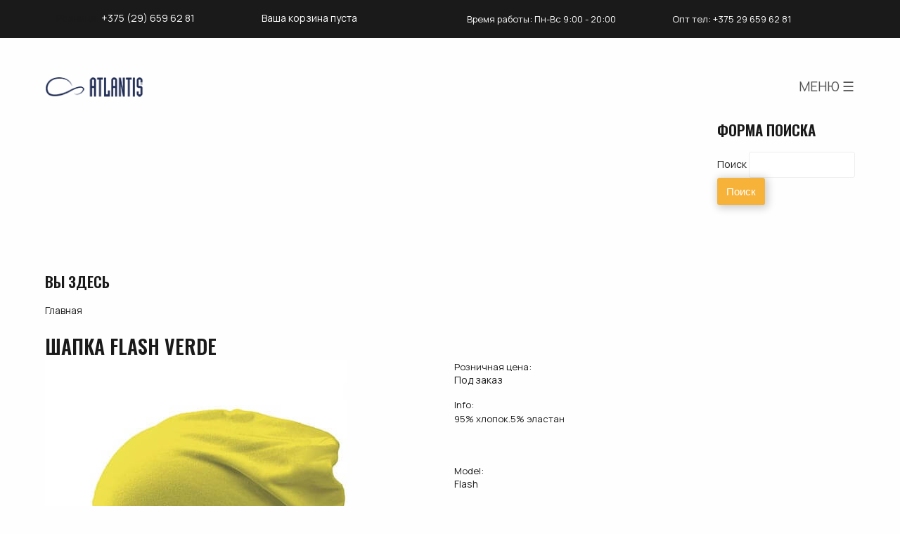

--- FILE ---
content_type: text/html; charset=utf-8
request_url: https://italy-caps.by/shapka/flash/verde
body_size: 8212
content:
<!DOCTYPE html>
<!--[if lt IE 7]> <html class="ie6 ie" lang="ru" dir="ltr"> <![endif]-->
<!--[if IE 7]>    <html class="ie7 ie" lang="ru" dir="ltr"> <![endif]-->
<!--[if IE 8]>    <html class="ie8 ie" lang="ru" dir="ltr"> <![endif]-->
<!--[if gt IE 8]> <!--> <html class="" lang="ru" dir="ltr"> <!--<![endif]-->
<head>
  <meta charset="utf-8" />
<link rel="shortcut icon" href="https://italy-caps.by/sites/default/files/favicon.png" type="image/png" />
<meta name="description" content="Шапка Flash Verde - в наличии, чек, сертификат, доставка по Минску и РБ" />
<meta name="keywords" content="Шапки, Шапка Flash Verde, купить, в Минске, интернет магазин" />
<meta name="generator" content="Drupal 7 (http://drupal.org)" />
<link rel="canonical" href="https://italy-caps.by/shapka/flash/verde" />
<link rel="shortlink" href="https://italy-caps.by/node/127" />
<meta property="og:site_name" content="italy-caps.by - бейсболки, шапки, кепки, банданы, панамы" />
<meta property="og:type" content="article" />
<meta property="og:title" content="Шапка Flash Verde Шапки цена, купить в Минске, Беларуси" />
<meta property="og:url" content="https://italy-caps.by/shapka/flash/verde" />
<meta property="og:description" content="95% хлопок.5% эластан" />
<meta property="og:updated_time" content="2025-08-22T18:04:45+03:00" />
<meta property="og:image" content="https://italy-caps.by/sites/default/files/FLSHVE_0.jpg" />
<meta name="twitter:card" content="summary" />
<meta property="og:street_address" content="ул.Уманская, 54" />
<meta property="og:region" content="Минская обл" />
<meta property="og:locality" content="Минск" />
<meta property="og:postal_code" content="220116" />
<meta property="og:country_name" content="Беларусь" />
<meta name="twitter:url" content="https://italy-caps.by/shapka/flash/verde" />
<meta name="twitter:title" content="Шапка Flash Verde" />
<meta property="og:email" content="info@italy-caps.by" />
<meta name="twitter:description" content="95% хлопок.5% эластан" />
<meta property="og:phone_number" content="+375 (29) 659 62 81" />
<meta property="og:locale" content="ru_RU" />
<meta property="article:published_time" content="2018-02-08T17:36:07+03:00" />
<meta property="article:modified_time" content="2025-08-22T18:04:45+03:00" />
  <!-- Set the viewport width to device width for mobile -->
  <meta name="viewport" content="width=device-width" />
  <title>Шапка Flash Verde - купить в Минске. Интернет магазин. | italy-caps.by - бейсболки, шапки, кепки, банданы, панамы</title>
  <style type="text/css" media="all">
@import url("https://italy-caps.by/modules/system/system.base.css?t7ew6x");
@import url("https://italy-caps.by/modules/system/system.menus.css?t7ew6x");
@import url("https://italy-caps.by/modules/system/system.messages.css?t7ew6x");
@import url("https://italy-caps.by/modules/system/system.theme.css?t7ew6x");
</style>
<style type="text/css" media="all">
@import url("https://italy-caps.by/modules/field/theme/field.css?t7ew6x");
@import url("https://italy-caps.by/modules/node/node.css?t7ew6x");
@import url("https://italy-caps.by/modules/search/search.css?t7ew6x");
@import url("https://italy-caps.by/modules/user/user.css?t7ew6x");
@import url("https://italy-caps.by/sites/all/modules/youtube/css/youtube.css?t7ew6x");
@import url("https://italy-caps.by/sites/all/modules/views/css/views.css?t7ew6x");
@import url("https://italy-caps.by/sites/all/modules/back_to_top/css/back_to_top.css?t7ew6x");
</style>
<style type="text/css" media="all">
@import url("https://italy-caps.by/sites/all/modules/colorbox/styles/default/colorbox_style.css?t7ew6x");
@import url("https://italy-caps.by/sites/all/modules/ctools/css/ctools.css?t7ew6x");
@import url("https://italy-caps.by/sites/all/modules/responsive_menus/styles/responsive_menus_simple/css/responsive_menus_simple.css?t7ew6x");
@import url("https://italy-caps.by/sites/all/modules/lightshop/theme/lightshop.css?t7ew6x");
</style>
<style type="text/css" media="all">
@import url("https://italy-caps.by/sites/all/themes/cap/style.css?t7ew6x");
</style>
<!-- Global site tag (gtag.js) - Google Analytics -->
<script async src="https://www.googletagmanager.com/gtag/js?id=G-S6KDBQ134Q"></script>
<script>
  window.dataLayer = window.dataLayer || [];
  function gtag(){dataLayer.push(arguments);}
  gtag('js', new Date());

  gtag('config', 'G-S6KDBQ134Q');
</script>
<!-- Yandex.Metrika counter -->
<script type="text/javascript">
(function (d, w, c) {
    (w[c] = w[c] || []).push(function() {
        try {
            w.yaCounter21271624 = new Ya.Metrika({id:21271624,
                    webvisor:true,
                    clickmap:true,
                    trackLinks:true,
                    accurateTrackBounce:true});
        } catch(e) { }
    });

    var n = d.getElementsByTagName("script")[0],
        s = d.createElement("script"),
        f = function () { n.parentNode.insertBefore(s, n); };
    s.type = "text/javascript";
    s.async = true;
    s.src = (d.location.protocol == "https:" ? "https:" : "http:") + "//mc.yandex.ru/metrika/watch.js";

    if (w.opera == "[object Opera]") {
        d.addEventListener("DOMContentLoaded", f, false);
    } else { f(); }
})(document, window, "yandex_metrika_callbacks");
</script>
<noscript><div><img src="//mc.yandex.ru/watch/21271624" style="position:absolute; left:-9999px;" alt="" /></div></noscript>
<!-- /Yandex.Metrika counter -->
</head>

<body class="row html not-front not-logged-in no-sidebars page-node page-node- page-node-127 node-type-caps" >
    <div id="top" class="top">
    <div class="region region-top">
  <section id="block-block-1" class="block block-block">

      
  <div class="content">
    <div itemscope="" itemtype="//schema.org/LocalBusiness">
Розница: <span itemprop="telephone"><a href="tel:+375-29-659-62-81">+375 (29) 659 62 81</a></span>
</div>
  </div>
  
</section> <!-- /.block -->
<section id="block-lightshop-basket" class="block block-lightshop">

      
  <div class="content">
    <div  id="lightshop-ajax-block-content"><div>
Ваша корзина пуста </div>
 </div>  </div>
  
</section> <!-- /.block -->
<section id="block-block-4" class="block block-block">

      
  <div class="content">
    <p>Время работы: Пн-Вс 9:00 - 20:00</p>
  </div>
  
</section> <!-- /.block -->
<section id="block-block-2" class="block block-block">

      
  <div class="content">
    <p><a href="/opt">Опт</a> тел: +375 29 659 62 81</p>
  </div>
  
</section> <!-- /.block -->
</div>
 <!-- /.region -->
</div>

  <header id="header" role="banner" class="clearfix">
	      <a href="/" title="Главная" id="logo">
        <img src="https://italy-caps.by/sites/all/themes/cap/logo.png" alt="Главная" />
      </a>
    
    <div class="region region-header">
  <section id="block-menu-menu-top-menu" class="block block-menu">

      
  <div class="content">
    <ul class="menu"><li class="first leaf"><a href="/basebalcaps" title="">Бейсболки</a></li>
<li class="leaf"><a href="/bandanas" title="">Банданы</a></li>
<li class="leaf"><a href="/kepki" title="">Кепки</a></li>
<li class="leaf"><a href="/panamas" title="">Панамы</a></li>
<li class="leaf"><a href="/hat" title="">Шляпы</a></li>
<li class="leaf"><a href="/caps" title="">Шапки</a></li>
<li class="leaf"><a href="/scarf" title="">Шарфы</a></li>
<li class="leaf"><a href="/gloves" title="">Перчатки</a></li>
<li class="leaf"><a href="/delivery-and-payment" title="">Доставка и оплата</a></li>
<li class="leaf"><a href="/about-us" title="">Где купить</a></li>
<li class="leaf"><a href="/opt" title="">Опт</a></li>
<li class="last leaf"><a href="/basket" title="">Корзина</a></li>
</ul>  </div>
  
</section> <!-- /.block -->
<section id="block-search-form" class="block block-search">

      
  <div class="content">
    <form action="/shapka/flash/verde" method="post" id="search-block-form" accept-charset="UTF-8"><div><div class="container-inline">
      <h2 class="element-invisible">Форма поиска</h2>
    <div class="form-item form-type-textfield form-item-search-block-form">
  <label class="element-invisible" for="edit-search-block-form--2">Поиск </label>
 <input title="Введите ключевые слова для поиска." type="search" id="edit-search-block-form--2" name="search_block_form" value="" size="15" maxlength="128" class="form-text" />
</div>
<div class="form-actions form-wrapper" id="edit-actions"><input type="submit" id="edit-submit" name="op" value="Поиск" class="form-submit" /></div><input type="hidden" name="form_build_id" value="form-C716cKwON8izLlZecQ5XLRJMixfOKARWffN-3CrIjII" />
<input type="hidden" name="form_id" value="search_block_form" />
</div>
</div></form>  </div>
  
</section> <!-- /.block -->
</div>
 <!-- /.region -->

    <nav class="navigation">
              </nav> <!-- /#navigation -->
    <nav class="breadcrumb"><h2 class="element-invisible">Вы здесь</h2><a href="/">Главная</a></nav>  </header> <!-- /#header -->
<div id="container" class="clearfix">
  <section id="main" role="main" class="clearfix">
        <a id="main-content"></a>
            <h1 class="title" id="page-title">Шапка Flash Verde</h1>                    

  
  <div class="content">
    <div class="field field-name-field-image field-type-image field-label-hidden"><div class="field-items"><div class="field-item even"><a href="https://italy-caps.by/sites/default/files/FLSHVE_0.jpg" title="Шапка Flash Verde" class="colorbox" data-colorbox-gallery="gallery-node-127-7XnFoVIAQhk" data-cbox-img-attrs="{&quot;title&quot;: &quot;&quot;, &quot;alt&quot;: &quot;&quot;}"><img typeof="foaf:Image" src="https://italy-caps.by/sites/default/files/FLSHVE_0.jpg" width="430" height="430" alt="" title="" /></a></div></div></div><div id="add2basket-link-127" class="add2basket-link-container"><a href="/basket/add/127/nojs/?destination=node/127" rel="nofollow" class="add2basket-link" id="ajax-link">В корзину</a></div><div class="field field-name-field-blr-price field-type-computed field-label-hidden"><div class="field-items"><div class="field-item even">0 руб</div></div></div><div class="field field-name-field-discount-price field-type-computed field-label-above"><div class="field-label">Розничная цена:&nbsp;</div><div class="field-items"><div class="field-item even">Под заказ</div></div></div><div class="field field-name-body field-type-text-with-summary field-label-above"><div class="field-label">Info:&nbsp;</div><div class="field-items"><div class="field-item even" property="content:encoded"><p>95% хлопок.5% эластан</p>
</div></div></div><div class="field field-name-field-therm field-type-taxonomy-term-reference field-label-above"><div class="field-label">Model:&nbsp;</div><div class="field-items"><div class="field-item even"><a href="/shapka/flash" typeof="skos:Concept" property="rdfs:label skos:prefLabel" datatype="">Flash</a></div></div></div><div class="field field-name-field-type field-type-list-text field-label-above"><div class="field-label">Type:&nbsp;</div><div class="field-items"><div class="field-item even">Шапки</div></div></div><div class="field field-name-field--10- field-type-text field-label-above"><div class="field-label">Опт от 10 шт:&nbsp;</div><div class="field-items"><div class="field-item even">+375 29 659 62 81</div></div></div>  </div>

      <footer>
                </footer>
  
  
<section id="block-block-11" class="block block-block">

      
  <div class="content">
    <p><span class="payment">Как и где купить:</span><br />
Выберите необходимый цвет, далее можно:</p>
<p><strong>Заказать по телефону:</strong><br />
+375 (29) 659 62 81</p>
<p><strong>Заказать через кнопку "в корзину"</strong></p>
<p><strong>Приехать в точки продаж:</strong><br />
ТЦ Глобо, ул.Уманская, 54<br />
ТЦ "МОМО" Минск, Партизанский 150а, 2 этаж, островок Silmaril<br />
ул.Немига 3, 1 этаж, место 22</p>
<p><strong>Написать email:<a href="mailto:info@italy-caps.by">info@italy-caps.by</a></strong></p>
  </div>
  
</section> <!-- /.block -->
<section id="block-block-10" class="block block-block">

      
  <div class="content">
    <p><a class="payment" href="/delivery-and-payment" title="">Узнать про доставку и оплату</a></p>
  </div>
  
</section> <!-- /.block -->
<section id="block-views-relevant-caps-block-1" class="block block-views">

        <h2 class="block-title">Другие цвета этой модели</h2>
    
  <div class="content">
    <div class="view view-relevant-caps view-id-relevant_caps view-display-id-block_1 view-dom-id-3c705cb86daab3f6370a66041aa2fef7">
        
  
  
      <div class="view-content">
        <div class="views-row views-row-1 views-row-odd views-row-first">
      
  <div class="views-field views-field-field-eco">        <div class="field-content"></div>  </div>  
  <div class="views-field views-field-field-image">        <div class="field-content"><a href="/shapka/flash/arancio"><img typeof="foaf:Image" src="https://italy-caps.by/sites/default/files/styles/related/public/FLSHAR_0.jpg?itok=d2rMe2wA" width="160" height="160" /></a></div>  </div>  </div>
  <div class="views-row views-row-2 views-row-even">
      
  <div class="views-field views-field-field-eco">        <div class="field-content"></div>  </div>  
  <div class="views-field views-field-field-image">        <div class="field-content"><a href="/shapka/flash/bianco"><img typeof="foaf:Image" src="https://italy-caps.by/sites/default/files/styles/related/public/FLSHBI_0.jpg?itok=SMxtkIJb" width="160" height="160" /></a></div>  </div>  </div>
  <div class="views-row views-row-3 views-row-odd">
      
  <div class="views-field views-field-field-eco">        <div class="field-content"></div>  </div>  
  <div class="views-field views-field-field-image">        <div class="field-content"><a href="/shapka/flash/navy"><img typeof="foaf:Image" src="https://italy-caps.by/sites/default/files/styles/related/public/FLSHNV_0.jpg?itok=_ftI__S8" width="160" height="160" alt="" /></a></div>  </div>  </div>
  <div class="views-row views-row-4 views-row-even">
      
  <div class="views-field views-field-field-eco">        <div class="field-content"></div>  </div>  
  <div class="views-field views-field-field-image">        <div class="field-content"><a href="/shapka/flash/nero"><img typeof="foaf:Image" src="https://italy-caps.by/sites/default/files/styles/related/public/FLSHNR_0.jpg?itok=hBwjFcUT" width="160" height="160" /></a></div>  </div>  </div>
  <div class="views-row views-row-5 views-row-odd views-row-last">
      
  <div class="views-field views-field-field-eco">        <div class="field-content"></div>  </div>  
  <div class="views-field views-field-field-image">        <div class="field-content"><a href="/shapka/flash/royal"><img typeof="foaf:Image" src="https://italy-caps.by/sites/default/files/styles/related/public/FLSHRY_0.jpg?itok=MBeDwfzQ" width="160" height="160" /></a></div>  </div>  </div>
    </div>
  
  
  
  
  
  
</div>  </div>
  
</section> <!-- /.block -->
<section id="block-block-14" class="block block-block">

      
  <div class="content">
    <script src="//yastatic.net/es5-shims/0.0.2/es5-shims.min.js"></script><script src="//yastatic.net/share2/share.js"></script><div class="ya-share2" data-services="vkontakte,facebook,odnoklassniki,moimir,gplus,twitter"></div>
  </div>
  
</section> <!-- /.block -->
  </section> <!-- /#main -->
  
    <footer id="bottom" class="clearfix">
    <div class="region region-bottom">
  <section id="block-block-13" class="block block-block">

        <h2 class="block-title">О компании</h2>
    
  <div class="content">
    <p>Первый импортер - ЧТУП "Сильмарил".<br />
Оказание услуг:<br />
Частное торговое унитарное предприятие «Сильмарил»<br />
Юридический адрес: 220085 г.Минск,ул. Плеханова, д. 55 пом. 13А<br />
Почтовый адрес:220053,г.Минск,ул.Будславская,д.52<br />
р/с BY25BLBB30120190927097001001 в ГОПЕРУ ОАО «Белинвестбанк», БИК BLBBBY2X<br />
УНН 190927097  ОКПО 377649105<br />
т. +375296596281<br />
Директор Лютаревич Виталий Иосифович,на основании Устава</p>
<!-- Дата регистрации в Торговом реестре/Реестре бытовых услуг:
21.06.2016
Номер в Торговом реестре/Реестре бытовых услуг/Регистре производителей товаров:
№336074 | <a style="text-decoration:underline; color:red;" href="/sites/all/img/reestr-italy-caps.jpg" target="_blank"><p>смотреть</a><br />
Образец чека | <a style="text-decoration:underline; color:red;" href="/sites/all/img/obrazec-cheka.jpg" target="_blank">смотреть</a><br />
 -->
  </div>
  
</section> <!-- /.block -->
</div>
 <!-- /.region -->
  </footer> <!-- /#bottom -->
</div> <!-- /#container -->
<footer id="footer" role="contentinfo" class="clearfix">
    <div class="region region-footer">
  <section id="block-block-9" class="block block-block">

        <h2 class="block-title">Магазин</h2>
    
  <div class="content">
    <ul class="menu">
<li class="first leaf"><a href="/beysbolka" title="каталог бейсболок">Бейсболки</a></li>
<li class="leaf"><a href="/kepka" title="">Кепки</a></li>
<li class="leaf"><a href="/bandana" title="">Банданы</a></li>
<li class="leaf"><a href="/panama" title="">Панамы</a></li>
<li class="leaf"><a href="/shapka" title="">Шапки</a></li>
<li class="leaf"><a href="/hat" title="">Шляпы</a></li>
<li class="leaf"><a href="/scarf" title="">Шарфы</a></li>
<li class="leaf"><a href="/gloves" title="">Перчатки</a></li>
<li class="leaf"><a href="/opt" title="">Опт</a></li>
</ul>
  </div>
  
</section> <!-- /.block -->
<section id="block-block-8" class="block block-block">

        <h2 class="block-title">Оплата</h2>
    
  <div class="content">
    <p>Принимаем: Visa, MasterCard, БелКарт<br />
<a href="https://www.artpay.by/" target="_blank" rel="noopener"><img src="/sites/all/img/art-pay.jpg" alt="Безналичный онлайн платеж" title="Безналичный онлайн платеж" height="48" /></a><br />
<img src="/sites/all/img/halva.jpg" alt="" title="" height="48" /> <img src="/sites/all/img/karta-pokupok.jpg" alt="Карту покупок." title="Карту покупок." height="48" /><img src="/sites/all/img/fun.png" alt="Карту FUN , рассрочка 6 месяцев" title="Карту FUN , рассрочка 6 месяцев" height="48" /><img src="/sites/all/img/che.png" alt="Черепаха , рассрочка 6 месяцев" title="Черепаха , рассрочка 6 месяцев" height="48" /><img src="/sites/all/img/prior.png" alt="Рассрочка по картам Приорбанка" title="Рассрочка по картам Приорбанка" height="48" /></p>
  </div>
  
</section> <!-- /.block -->
<section id="block-block-7" class="block block-block">

        <h2 class="block-title">Где купить</h2>
    
  <div class="content">
    <p>ТЦ Глобо, ул.Уманская, 54</p>
<p>ТЦ "МОМО" Минск, Партизанский 150а, 2 этаж, островок Silmaril</p>
<p>ул.Немига 3, 1 этаж, место 22</p>
  </div>
  
</section> <!-- /.block -->
<section id="block-block-6" class="block block-block">

        <h2 class="block-title">Контакты</h2>
    
  <div class="content">
    <p>розница: +375 (29) 659 62 81</p>
<p>опт: +375 29 659 62 81</p>
<p>email:<a href="mailto:sale@italy-caps.by">sale@italy-caps.by</a></p>
  </div>
  
</section> <!-- /.block -->
<section id="block-block-5" class="block block-block">

      
  <div class="content">
    <div class="copyright">
©  2013-2020  <a href="//italy-caps.by"> Italy-caps.by - бейсболок, кепки, шапки - купить в Минске</a>. | mysite
</div>
<div class="social-icons">
    <a href="//www.facebook.com/brendasportby" rel="noopener" target="_blank"><img src="/sites/all/files/fb.svg" class="social" /></a><br />
    <a href="//www.instagram.com/brendaatlantisby/" rel="noopener" target="_blank"><img src="/sites/all/files/insta.svg" class="social" /></a>
</div>
  </div>
  
</section> <!-- /.block -->
</div>
 <!-- /.region -->
</footer> <!-- /#footer -->  <div id="fb-root"></div>
    <script type="text/javascript" src="https://italy-caps.by/sites/default/files/js/js_Pt6OpwTd6jcHLRIjrE-eSPLWMxWDkcyYrPTIrXDSON0.js"></script>
<script type="text/javascript" src="https://italy-caps.by/sites/default/files/js/js_A2FwMSMSUyci14Mp9fApM4KVxlCEwF4MclCEUJ1V6-w.js"></script>
<script type="text/javascript" src="https://italy-caps.by/sites/default/files/js/js_kMg7W1sZANW-JVt-y1p4g6o0k68QXbUoYrBuKkRfQvo.js"></script>
<script type="text/javascript" src="https://italy-caps.by/sites/default/files/js/js_2FMjEpYjiqdFjFJ_GF3qXcSZ720O1XK88YwLSWPZ58A.js"></script>
<script type="text/javascript">
<!--//--><![CDATA[//><!--
jQuery.extend(Drupal.settings, {"basePath":"\/","pathPrefix":"","setHasJsCookie":0,"ajaxPageState":{"theme":"cap","theme_token":"y5AK0RyJNtkoMDlzqvtRhCx4xtpuf9ll64UVvUCMXg4","jquery_version":"1.12","jquery_version_token":"NBXxY9kr7OLVNrh9KNY9zBh1eTloTBY4MD9yUKAGbi0","js":{"sites\/all\/modules\/jquery_update\/replace\/jquery\/1.12\/jquery.min.js":1,"misc\/jquery-extend-3.4.0.js":1,"misc\/jquery-html-prefilter-3.5.0-backport.js":1,"misc\/jquery.once.js":1,"misc\/drupal.js":1,"sites\/all\/modules\/jquery_update\/js\/jquery_browser.js":1,"sites\/all\/modules\/jquery_update\/replace\/ui\/ui\/minified\/jquery.ui.effect.min.js":1,"sites\/all\/modules\/jquery_update\/replace\/ui\/external\/jquery.cookie.js":1,"sites\/all\/modules\/jquery_update\/replace\/jquery.form\/4\/jquery.form.min.js":1,"misc\/ajax.js":1,"sites\/all\/modules\/jquery_update\/js\/jquery_update.js":1,"sites\/all\/modules\/back_to_top\/js\/back_to_top.js":1,"public:\/\/languages\/ru_hcpZwP8pqB4qsBVS_9zfdfGidf7amGwdg3ChEDkbzXE.js":1,"sites\/all\/libraries\/colorbox\/jquery.colorbox-min.js":1,"sites\/all\/modules\/colorbox\/js\/colorbox.js":1,"sites\/all\/modules\/colorbox\/styles\/default\/colorbox_style.js":1,"misc\/progress.js":1,"sites\/all\/modules\/lightshop\/theme\/lightshop.js":1,"sites\/all\/modules\/responsive_menus\/styles\/responsive_menus_simple\/js\/responsive_menus_simple.js":1},"css":{"modules\/system\/system.base.css":1,"modules\/system\/system.menus.css":1,"modules\/system\/system.messages.css":1,"modules\/system\/system.theme.css":1,"modules\/field\/theme\/field.css":1,"modules\/node\/node.css":1,"modules\/search\/search.css":1,"modules\/user\/user.css":1,"sites\/all\/modules\/youtube\/css\/youtube.css":1,"sites\/all\/modules\/views\/css\/views.css":1,"sites\/all\/modules\/back_to_top\/css\/back_to_top.css":1,"sites\/all\/modules\/colorbox\/styles\/default\/colorbox_style.css":1,"sites\/all\/modules\/ctools\/css\/ctools.css":1,"sites\/all\/modules\/responsive_menus\/styles\/responsive_menus_simple\/css\/responsive_menus_simple.css":1,"sites\/all\/modules\/lightshop\/theme\/lightshop.css":1,"sites\/all\/themes\/cap\/style.css":1}},"colorbox":{"opacity":"0.85","current":"{current} \u0438\u0437 {total}","previous":"\u00ab \u041f\u0440\u0435\u0434\u044b\u0434\u0443\u0449\u0438\u0439","next":"\u0421\u043b\u0435\u0434\u0443\u044e\u0449\u0438\u0439 \u00bb","close":"\u0417\u0430\u043a\u0440\u044b\u0442\u044c","maxWidth":"98%","maxHeight":"98%","fixed":true,"mobiledetect":true,"mobiledevicewidth":"480px","file_public_path":"\/sites\/default\/files","specificPagesDefaultValue":"admin*\nimagebrowser*\nimg_assist*\nimce*\nnode\/add\/*\nnode\/*\/edit\nprint\/*\nprintpdf\/*\nsystem\/ajax\nsystem\/ajax\/*"},"ajax":{"ajax-link":{"wrapper":"add2basket-link-127","event":"click","url":"\/basket\/add\/127\/nojs\/?destination=node\/127"}},"urlIsAjaxTrusted":{"\/basket\/add\/127\/nojs\/?destination=node\/127":true,"\/shapka\/flash\/verde":true},"better_exposed_filters":{"views":{"relevant_caps":{"displays":{"block_1":{"filters":[]}}}}},"back_to_top":{"back_to_top_button_trigger":100,"back_to_top_button_text":"Back to top","#attached":{"library":[["system","ui"]]}},"responsive_menus":[{"toggler_text":"\u041c\u0415\u041d\u042e \u2630","selectors":["#block-menu-menu-top-menu"],"media_size":"1300","media_unit":"px","absolute":"1","remove_attributes":"1","responsive_menus_style":"responsive_menus_simple"}]});
//--><!]]>
</script>
</body>
<script>(function(d, s, id) {
  var js, fjs = d.getElementsByTagName(s)[0];
  if (d.getElementById(id)) return;
  js = d.createElement(s); js.id = id;
  js.src = "//connect.facebook.net/ru_RU/sdk.js#xfbml=1&version=v2.4";
  fjs.parentNode.insertBefore(js, fjs);
}(document, 'script', 'facebook-jssdk'));</script>
<script>
window.onload = function() {
	var   el = document.querySelector(".field-name-field-discount-price .field-item");
	var basket = document.querySelector(".add2basket-link-container");

	var elem = el.firstChild.nodeValue;

	if(elem == "Под заказ" || elem == 0){
		basket.style.display = 'none';
	}
}
</script>
</html>